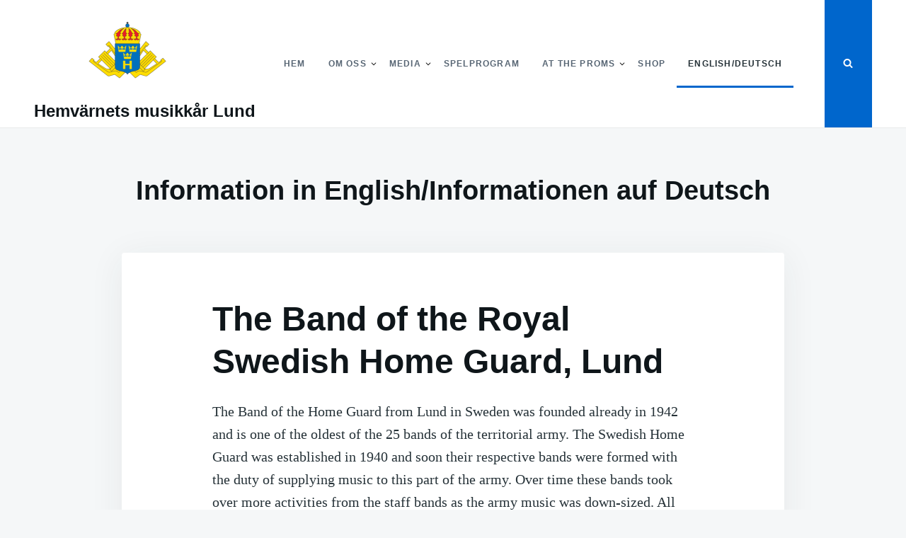

--- FILE ---
content_type: text/css
request_url: https://usercontent.one/wp/hvmklund.org/wp-content/themes/justread-child/style.css?ver=1.0.0&media=1738158599
body_size: 357
content:
/**
 * Theme Name:  Justread - Child for Hvmklund
 * Theme URI:   http://hvmklund.org
 * Description: This is a custom child theme I have created.
 * Author:      Patrik Nilsson
 * Author URI:  http: //hvmklund.org
 * Template:    justread
 * Version:     0.1
 */
 @import url(../justread/style.css);
 

 
.page .singular-thumbnail, .single .singular-thumbnail{
    display: block;
    width: auto;
    height: auto;
	margin-left: auto;
	margin-right: auto;
	margin-top: 72.500px;
}
.custom-logo{
    margin-left: 70px;
}

.site-description{
    text-align: center;
}


.entry-content .alignwide,
.entry-content .is-large {
	margin-left: 0rem;
	width: calc(100% + 0rem);
	max-width: calc(100% + 0rem);
}

@media (max-width: 1023px) {
	.entry-content .alignwide, .entry-content .alignfull {
		margin-left: 0rem;
		width: calc(100% + 0rem);
		max-width: calc(100% + 0rem);
	}

/**
width: 100%;
.page .singular-thumbnail, .single .singular-thumbnail{
	display: block;
	margin-left: auto;
	margin-right: auto;
	max-width: 500px;
 }
*/
	.entry-summary p {
    margin-top: 10px;
    font-size: 0.9em;
    line-height: 1.6;
    color: #666;
}